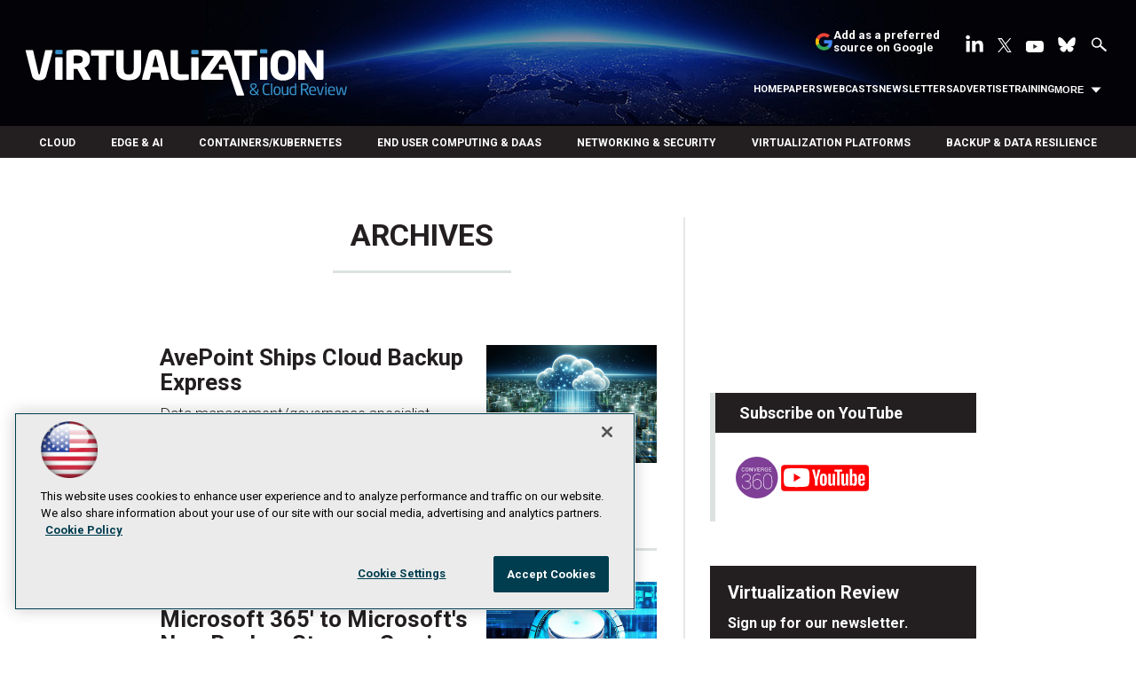

--- FILE ---
content_type: text/html; charset=utf-8
request_url: https://www.google.com/recaptcha/api2/aframe
body_size: 269
content:
<!DOCTYPE HTML><html><head><meta http-equiv="content-type" content="text/html; charset=UTF-8"></head><body><script nonce="8pCpPVaZKxLGfV1tSKWqCw">/** Anti-fraud and anti-abuse applications only. See google.com/recaptcha */ try{var clients={'sodar':'https://pagead2.googlesyndication.com/pagead/sodar?'};window.addEventListener("message",function(a){try{if(a.source===window.parent){var b=JSON.parse(a.data);var c=clients[b['id']];if(c){var d=document.createElement('img');d.src=c+b['params']+'&rc='+(localStorage.getItem("rc::a")?sessionStorage.getItem("rc::b"):"");window.document.body.appendChild(d);sessionStorage.setItem("rc::e",parseInt(sessionStorage.getItem("rc::e")||0)+1);localStorage.setItem("rc::h",'1768756403449');}}}catch(b){}});window.parent.postMessage("_grecaptcha_ready", "*");}catch(b){}</script></body></html>

--- FILE ---
content_type: application/javascript
request_url: https://ml314.com/utsync.ashx?pub=&adv=&et=0&eid=50202&ct=js&pi=&fp=&clid=&if=0&ps=&cl=&mlt=&data=&&cp=https%3A%2F%2Fvirtualizationreview.com%2Farticles%2Flist%2Farchives.aspx%3Fid%3D714%26m%3D1%26Page%3D21&pv=1768756403753_xh7avt142&bl=en-us@posix&cb=3368340&return=&ht=shex&d=&dc=&si=1768756403753_xh7avt142&cid=&s=1280x720&rp=&v=2.8.0.252
body_size: 235
content:
_ml.setFPI('3658396772163125343');_ml.syncCallback({"es":true,"ds":true});